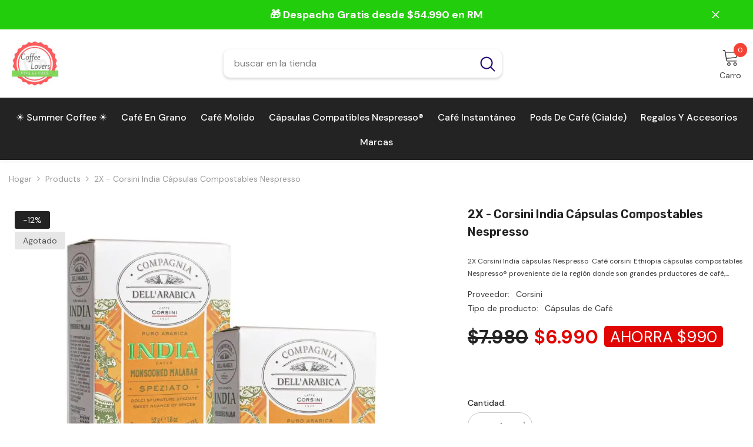

--- FILE ---
content_type: text/css
request_url: https://loscoffeelovers.cl/cdn/shop/t/40/assets/component-quick-cart.css?v=51373453988532490831762650110
body_size: 2962
content:
.previewCart{padding:12px 20px 0}.previewCartItem{position:relative;display:flex;align-items:flex-start;justify-content:space-between;font-size:0;letter-spacing:0;padding:20px 0 0}.previewCartItem-image{display:inline-block;vertical-align:top;width:80px;text-align:center;position:relative;top:6px}.previewCartItem-image img{position:absolute;top:0;bottom:0;left:0;right:0;margin:auto;width:100%;height:100%;object-fit:contain;object-position:center}.previewCartItem-image:before{content:"";display:block;height:0;width:100%;padding-bottom:107px}.previewCartItem-content{display:inline-block;vertical-align:top;width:calc(100% - 80px);padding:0 0 0 20px}.previewCartItem-content .cart-item-allocation{font-size:var(--font-body-size);color:var(--color-text2);margin-top:0;margin-bottom:6px}.previewCartItem-name{overflow:hidden;white-space:normal;display:-webkit-box;-webkit-line-clamp:2;text-overflow:ellipsis;-webkit-box-orient:vertical;font-family:var(--product-title-font);font-size:var(--product-title-font-size);font-weight:var(--product-title-font-weight);line-height:20px;letter-spacing:var(--body-letter-spacing);color:var(--product-title-color);text-transform:var(--product-title-text-transform);margin:0 0 10px}.previewCartItem-vendor{display:block;font-size:var(--font-body-size);font-weight:var(--font-weight-normal);color:var(--color-text2);text-transform:capitalize;letter-spacing:var(--body-letter-spacing);line-height:var(--body-line-height)}.previewCartItem-options{display:inline-block;vertical-align:top;position:relative;padding:0 30px 0 0;margin:0 0 7px}.previewCartItem-variant{display:block;font-size:var(--font-body-size);font-weight:var(--font-weight-normal);color:var(--color-text2);text-transform:capitalize;letter-spacing:var(--body-letter-spacing);line-height:var(--body-line-height)}.previewCartItem-edit{display:inline-block;vertical-align:top;position:absolute;top:50%;right:-2px;transform:translateY(-50%);background:none;border:none}.previewCartItem-edit .icon{width:18px;height:16px;fill:var(--color-text2);position:relative;top:-2px}.previewCartItem-price{margin:0 0 10px}.previewCartItem-price .price{display:block;font-size:var(--product-price-font-size);font-weight:var(--font-weight-semibold);letter-spacing:0;line-height:var(--body-line-height);color:var(--product-price-color)}.previewCartItem-qty{display:inline-block;vertical-align:middle;width:94px;margin-top:15px;position:relative}.previewCartItem-qty .quantity{padding:11px 14px 10px 20px}.previewCartItem-qty input{text-align:center;padding:0}.previewCartItem-qty input::-webkit-outer-spin-button,.previewCartItem-qty input::-webkit-inner-spin-button{-webkit-appearance:none;margin:0;display:none}.previewCartItem-qty input[type=number]{-moz-appearance:textfield}.previewCartItem-qty .btn-quantity{width:32px;height:45px;display:block;position:absolute;left:0;top:0;background:none;border:none}.previewCartItem-qty .btn-quantity:before{content:"";position:absolute;width:12px;height:1px;left:10px;top:22px;background:#5a5a5a}.previewCartItem-qty .btn-quantity.plus{right:0;left:auto}.previewCartItem-qty .btn-quantity.plus:after{content:"";position:absolute;width:12px;height:1px;left:10px;top:22px;background:#5a5a5a;transform:rotate(90deg)}.previewCartItem-remove{position:absolute;right:0;bottom:36px;background:none;border:none}.previewCartItem-remove.has_vol_pricing{bottom:92px}.previewCartItem-remove svg{fill:var(--icon);width:18px;height:18px}.previewCartItem+.previewCartItem{border-top:0;margin-top:19px}.previewCartItem{border-bottom:var(--cart-item-border-width) var(--cart-item-border-style) var(--cart-item-border);padding-bottom:20px;background-color:var(--cart-item-bg)}.previewCartItem:last-child{border-bottom:0;padding-bottom:0}.previewCart-emptyBody .empty{font-size:var(--font-body-size);font-weight:var(--font-weight-normal);letter-spacing:var(--body-letter-spacing);line-height:var(--body-line-height);color:var(--color-text2);margin:0 0 22px}.previewCartCollection{padding:20px 0 7px;position:relative;border-top:1px solid var(--cart-item-border)}.previewCartTitle{font-family:var(--font-heading-family);font-size:var(--font-heading-size);font-weight:var(--font-weight-semibold);font-style:var(--font-heading-style);line-height:var(--heading-line-height);letter-spacing:var(--body-letter-spacing);text-transform:unset;position:relative;margin:0 0 22px}.previewCartCollection .product-item-custom .card-title{margin-bottom:7px}.previewCartCollection .card-button{font-size:var(--font-body-size);font-weight:var(--font-body-weight);line-height:var(--body-line-height);letter-spacing:var(--body-letter-spacing);color:var(--color-text);text-decoration:underline;text-underline-offset:.2rem}.previewCartCollection .card-swatch{text-align:left;justify-content:flex-start!important;margin-bottom:14px}.previewCartCollection .product-card-layout-02 .card{border:none}.previewCartCarousel .product{display:inline-block;vertical-align:top;width:100%}.previewCartCarousel .slick-arrow{padding:6px;width:35px;height:35px;top:-35px}.previewCartCarousel .slick-arrow.slick-prev{left:auto!important;right:45px;transform:translateY(-50%) rotate(0)}.previewCartCarousel .slick-arrow.slick-next{right:0!important}.previewCartCarousel .slick-arrow.slick-disabled{display:block!important}.previewCartCarousel:not(.slick-initialized){white-space:nowrap;overflow:hidden;font-size:0;letter-spacing:0}.previewCartInfo{position:relative;padding:5px 30px 90px}.previewCartTotals{display:block;font-size:0;letter-spacing:0}.previewCartTotalsPrice{padding-top:0}.previewCartTotals[data-coupon-discount] .previewCartTotals-label{width:145px}.cart-discounts .discounts__discount{font-size:var(--font-body-size);font-weight:var(--font-weight-normal);color:var(--color-text2);letter-spacing:var(--body-letter-spacing);line-height:var(--body-line-height);padding:3px 0}.previewCartTotals .previewCartTotals-label,.previewCartTotals .previewCartTotals-value{display:inline-block;vertical-align:top;font-size:var(--font-body-size);line-height:var(--body-line-height);letter-spacing:var(--body-letter-spacing)}.previewCartTotals .previewCartTotals-label{width:120px;text-align:left;font-weight:var(--font-weight-semibold);color:var(--color-text)}.previewCartTotals .previewCartTotals-value{width:calc(100% - 120px);font-size:calc(var(--font-body-size) + 1px);text-align:right;font-weight:var(--font-weight-normal);color:var(--color-grey);font-style:normal;letter-spacing:0}.previewCartTotals.shipTotal .previewCartTotals-value{width:100%;text-align:left}.previewCartTotals.total .previewCartTotals-value{font-size:calc(var(--font-body-size) + 4px)}.previewCartTotals.total .previewCartTotals-value,.previewCartTotals.subTotal .previewCartTotals-value{color:var(--color-text);font-weight:var(--font-weight-semibold)}.previewCartTotals.shipTotal .previewCartTotals-value{font-size:var(--font-body-size)}.previewCartTotals+.previewCartTotals{margin-top:9px}.previewCartAction{margin:15px 0 0}.previewCartCheckbox input[type=checkbox]+label{display:inline-block;vertical-align:top;width:auto;font-size:var(--font-body-size);padding-left:25px;line-height:20px;font-weight:var(--font-weight-normal);color:var(--text-cart);text-transform:unset}.previewCartCheckbox input[type=checkbox]~button{display:inline-block;vertical-align:top;font-size:var(--font-body-size);line-height:20px;color:var(--text-cart);margin:0 0 0 5px;padding:0;background:none;background-image:linear-gradient(transparent 97%,var(--color-text) 3%);background-repeat:repeat-x;background-position-y:-2px;border:none;letter-spacing:var(--body-letter-spacing);font-family:var(--font-body-family);font-weight:var(--font-weight-normal)}.previewCartGroup{margin:12px 0 0}.previewCartGroup .button+.button{margin-top:15px}.previewCartGroup .dynamic-checkout__content{margin:10px 0}.previewCartGroup .dynamic-checkout__content shopify-accelerated-checkout{--shopify-accelerated-checkout-button-border-radius: var(--btn-1-border-radius)}.previewCartGroup .dynamic-checkout__content shopify-accelerated-checkout-cart{--shopify-accelerated-checkout-button-border-radius: var(--btn-1-border-radius)}.previewCart .button-continue{width:auto}.wrapper-cartCount{color:#727272;margin-top:8px;margin-bottom:0}.previewCartTool{padding:10px 30px 12px;display:flex;justify-content:center;align-items:center}.cartTool-item{width:25%;text-align:center;padding:16px 10px;background-color:#fff;border-right:1px solid #e2e2e2;border-top:1px solid #e2e2e2;border-bottom:1px solid #e2e2e2;cursor:pointer;pointer-events:auto}.cartTool-item:hover{background-color:#f8f8f8}.cartTool-item:first-child{border-left:1px solid #e2e2e2}.cartTool-item span{pointer-events:none}.cartTool-item svg{width:24px;height:24px;color:#464646}.cartTool-item.cart-tool-gift svg{width:26px}.cartTool-item.cart-tool-shipping svg{width:32px}body.cart-sidebar-show{overflow-y:hidden}body.cart-sidebar-show .background-overlay{opacity:1;pointer-events:all}body.cart-sidebar-show .halo-cart-sidebar{transform:translateZ(0);opacity:1;visibility:visible}.halo-cart-sidebar .previewCartItem{padding-bottom:25px}.previewCart-wrapper{position:relative;display:flex;flex-direction:column;overflow:hidden;height:100%}.product-option{font-size:var(--font-body-size);line-height:1.5;display:flex;flex-wrap:nowrap;margin:0 0 10px}.product-option .definitionList-key{float:none}.product-option .definitionList-value{flex:1;margin-left:5px;text-overflow:ellipsis;overflow:hidden}.previewCart.active-tool:before{content:"";position:absolute;background-color:#fff;opacity:.7;height:100%;width:100%;top:0;z-index:1}.popup-toolDown{border-top:1px solid #e3e3e3;position:fixed;width:100%;bottom:0;background-color:var(--bg-white);padding:30px;z-index:9;transform:translate3d(0,50%,0);opacity:0;visibility:hidden;transition:transform var(--duration-default) ease,visibility var(--duration-default) ease,opacity var(--duration-default) ease}.popup-toolDown.show{transform:translateZ(0);opacity:1;visibility:visible}.popup-toolDown .cart__note{display:block}.popup-toolDown label{font-family:var(--font-heading-family);font-size:calc(var(--font-body-size) + 2px);font-weight:var(--font-weight-semibold);text-transform:capitalize;color:var(--color-text);margin-bottom:7px;display:block}.popup-toolDown label svg{width:20px;height:20px;margin-right:9px;position:relative;top:-2px}.popup-toolDown button{margin-top:15px;margin-bottom:10px}.popup-toolDown #shipping-calculator h3{font-size:0}.popup-toolDown #shipping-calculator-form-wrapper label{font-size:var(--font-body-size);font-weight:var(--font-weight-normal);color:var(--color-text2)}.popup-toolDown #shipping-calculator-form-wrapper p{font-size:calc(var(--font-body-size) + 2px);font-weight:var(--font-weight-semibold);text-transform:capitalize;color:var(--color-text);margin-bottom:10px;margin-top:0;display:block}.popup-toolDown #shipping-calculator-form-wrapper p svg{width:22px;height:22px;margin-right:9px;position:relative;top:-3px}.template-cart .hidden-cart{display:none}.discount-code-field p{margin-top:0;margin-bottom:14px;color:var(--color-text2)}#popup-tool-shipping .special-select,#popup-tool-shipping .styled-input{margin-bottom:10px}#popup-tool-shipping{padding-bottom:12px}#popup-tool-gift{text-align:center;padding-bottom:42px}#popup-tool-gift svg{width:26px;height:26px;margin-bottom:12px;color:#464646}#shipping-calculator #wrapper-response{color:#8b714a;background-color:#fbf8e5;padding:14px 20px 12px;margin-top:15px}#popup-tool-discount{padding-bottom:36px}.previewCart .previewCartProduct .product .card{display:flex;flex-direction:row}.previewCart .previewCartProduct .product .card-product{flex:0 0 33%}.product-card-layout-02 .previewCart .previewCartProduct .card-information__wrapper{padding-top:10px}.previewCart .previewCartProduct .product .card-information .card-action__group{display:block!important}.previewCart .previewCartProduct .product .card-information .card-action__group .card-action{position:static;opacity:1;visibility:visible;transform:translateZ(0)}.previewCart .previewCartProduct{position:relative}.halo-cart-sidebar .previewCartItem-price .discounts__discount,.cart-discounts .discounts__discount{font-size:calc(var(--font-body-size) - 2px);font-weight:var(--font-weight-normal);color:var(--color-text2);letter-spacing:var(--body-letter-spacing);line-height:var(--body-line-height);padding-top:3px}.halo-cart-sidebar .previewCartItem-price .previewCartItem-saving-price{display:flex;gap:7px}.halo-cart-sidebar .previewCartItem-price .before-discount-price,.halo-cart-sidebar .previewCartItem-price .discounted-price{font-size:calc(var(--product-price-font-size) - 2px);letter-spacing:var(--product-price-letter-spacing);font-weight:var(--product-price-font-weight);line-height:var(--product-price-line-height)}.halo-cart-sidebar .previewCartItem-price .before-discount-price{color:var(--product-compare-price-color);font-weight:var(--font-weight-normal)}.halo-cart-sidebar .previewCartItem-price .discounted-price{font-size:var(--product-price-font-size);color:var(--product-sale-price-color)}.previewCartTotalsPrice .cart-total-savings{display:flex}.cart-discounts+.previewCartItem-change{margin-top:15px}.body-custom-width.style-arrows-6 .previewCartCarousel .slick-arrow{width:45px}.previewCartCollection .card-information{position:static;padding-bottom:2px!important}.previewCartCollection .product-item .card-action,.previewCartCollection .product-item .card-button{box-shadow:none}.previewCartCollection .product-item .card-button:hover{background-color:transparent;color:initial!important}.previewCartCollection .product-item .card-button.is-loading{overflow:visible}body.cart-sidebar-show.quick_shop_option_3.quickshop-popup-show .halo-cart-sidebar,body.cart-sidebar-show.quick_shop_option_3.quick_shop_popup_mobile .halo-cart-sidebar{opacity:0;pointer-events:none}.previewCartCollection .card-button{color:initial!important;background:transparent;border:none;padding:0;text-transform:initial;text-align:left;width:fit-content;margin:0;min-width:initial;padding-block:0!important}body:not(.quick_shop_option_3) .previewCartCollection .card-action .variants-popup-content .variants{max-height:80px}body:not(.quick_shop_option_3) .previewCartCollection .previewCartCarousel .product{min-height:180px}body:not(.quick_shop_option_3) .previewCartCollection .card-action .variants-popup-content{height:100%}.product-card-layout-02 .previewCartCollection .previewCartCollection .card-swatch{margin-bottom:8px}.product-card-layout-02 .previewCartCollection .product-item .card-action{margin-top:0}.product-card-layout-02.quick_shop_option_2 .previewCartCollection .product-item .card-action{padding-left:0}.product-card-layout-04.quick_shop_option_2 .previewCartCollection .card-action .variants-popup-content{background:#fff}.product-card-layout-06 .previewCartCollection .product-item .card-action{position:static;opacity:1;pointer-events:visible;visibility:visible}.product-card-layout-05 .previewCartCollection .card-information{position:relative}body:not(.quick_shop_option_3) .previewCartCollection .card-action .variants-popup{top:0;height:auto;max-height:100%;min-height:180px}body:not(.quick_shop_option_3) .previewCartCollection .product-card__button2{bottom:1px}.product-card-layout-07:not(.quick_shop_option_3) .previewCartCollection .product-item .card-action,.product-card-layout-05:not(.quick_shop_option_3) .previewCartCollection .product-item .card-action,.product-card-layout-04:not(.quick_shop_option_3) .previewCartCollection .product-item .card-action,.product-card-layout-02:not(.quick_shop_option_3) .previewCartCollection .product-item .card-action,.product-card-layout-03:not(.quick_shop_option_3) .previewCartCollection .product-item .card-action{position:static;transform:none!important}.quick_shop_option_2 .previewCartCollection .variants-popup-content .variants{min-height:initial!important;max-height:80px!important}.product-card-layout-06.quick_shop_option_2 .previewCartCollection .card-action .variants-popup-content{overflow-y:initial}.previewCartCollection .previewCartCarousel .product-item.enable_custom_position_swatch .card-price{margin-bottom:10px}.previewCartCollection .previewCartCarousel .product-item.enable_custom_position_swatch .card-swatch .swatch-label{width:calc(var(--w-product-swatch-custom) - 10px);height:calc(var(--h-product-swatch-custom) - 10px)}.previewCartCollection .previewCartCarousel .product-item.enable_custom_position_swatch .card-swatch .number-showmore{height:calc(var(--h-product-swatch-custom) - 10px);line-height:calc(var(--h-product-swatch-custom) - 10px)}.product-card-layout-01 .previewCartCarousel .product-item.enable_custom_position_swatch .card-action{padding:0}@media (max-width: 1024px){.previewCartTool{padding:10px 20px 12px}.previewCartInfo{padding:5px 20px 70px}.previewCart{overflow-y:auto;overflow-x:hidden;flex-grow:1}#popup-tool-gift,#popup-tool-shipping,#popup-tool-discount,#popup-tool-note{padding-bottom:22px}.previewCartCollection .card-action{position:static}.quick_shop_option_2 #halo-card-mobile-popup .card-action .variants-popup{bottom:0!important}body:not(.quick_shop_option_3,.quick_shop_option_2).product-card-layout-06 .previewCartCollection .card-action .variants-popup{top:0}body:not(.quick_shop_option_3,.quick_shop_option_2).product-card-layout-06 .previewCartCollection .product-item:hover .card-action{transform:none}body:not(.quick_shop_option_3,.quick_shop_option_2).product-card-layout-06 .previewCartCollection .card:after{display:none}body:not(.quick_shop_option_3,.quick_shop_option_2).product-card-layout-05 .previewCartCollection .product-item.quickshop-popup-show .card-action .variants-popup{top:0;height:auto;max-height:100%;min-height:180px}body:not(.quick_shop_option_3,.quick_shop_option_2) .previewCartCollection .card-action{transform:none!important;position:static;opacity:1;visibility:visible;pointer-events:auto}}@media (max-width: 551px){.halo-cart-sidebar .previewCartItem{padding-top:0}.previewCartItem-remove.has_vol_pricing{bottom:98px}.previewCartGroup .dynamic-checkout__content shopify-accelerated-checkout{--shopify-accelerated-checkout-button-block-size: 42px;--shopify-accelerated-checkout-button-inline-size: 42px}.previewCartGroup .dynamic-checkout__content shopify-accelerated-checkout-cart{--shopify-accelerated-checkout-button-block-size: 42px;--shopify-accelerated-checkout-button-inline-size: 42px}}@media (max-width: 768px){#halo-card-mobile-popup .product-item-custom .card-information{display:block;width:100%}#halo-card-mobile-popup .product-item-custom .card-swatch,#halo-card-mobile-popup .product-item-custom .card-product,#halo-card-mobile-popup .product-item-custom .card-price,#halo-card-mobile-popup .product-item-custom .card-title{display:none}body.cart-sidebar-show.quickshop-popup-show .halo-cart-sidebar,body.cart-sidebar-show.quick_shop_popup_mobile .halo-cart-sidebar{opacity:0;pointer-events:none}.product-card-layout-08.quick_shop_option_2 #halo-card-mobile-popup .product-item-custom .card-action{display:block;position:static}#halo-quickshop-popup-option-3 .productView-see-details{margin-right:0;margin-bottom:0}.product-card-layout-02.quick_shop_option_2 #halo-card-mobile-popup .product-item-custom .card-information .card-information__wrapper,.product-card-layout-06.quick_shop_option_2 #halo-card-mobile-popup .product-item-custom .card-information .card-information__wrapper{display:block}.product-card-layout-02.quick_shop_option_2 #halo-card-mobile-popup .product-item-custom .card-information .card-action .variants-popup,.product-card-layout-06.quick_shop_option_2 #halo-card-mobile-popup .product-item-custom .card-information .card-action .variants-popup{padding:16px 8px 8px}body:not(.quick_shop_option_3,.quick_shop_option_2).product-card-layout-06 .previewCartCollection .card-action .variants-popup{height:auto;max-height:100%;min-height:180px}}@media (min-width: 551px){.previewCartItem{padding-top:0}.previewCartItem-image{width:80px}.previewCartItem-content{width:calc(100% - 80px);padding:0 20px;position:relative}.previewCartItem-price{width:calc(100% - 80px);margin-bottom:0}.previewCartItem-qty{display:block}.previewCartItem-remove{padding:0;background-color:transparent;border-radius:0;border:none}.previewCartItem-remove svg{fill:var(--icon);width:18px;height:18px}}@media (min-width: 769px){.quick_shop_option_2 .previewCartCollection .card-action .variants-popup-content{padding:25px 0 60px}.quick_shop_option_2 .previewCartCollection .variants-popup .variants-popup-close{display:block}.previewCartCollection .product-item.quickshop-popup-show .card-action .variants-popup{height:auto;max-height:100%;min-height:180px}.product-card-layout-06.quick_shop_option_2 .previewCartCollection .quickshop-popup-show .card-information{position:static}.product-card-layout-06.quick_shop_option_2 .previewCartCollection .card-action .variants-popup{overflow:hidden auto}.product-card-layout-05.quick_shop_option_2 .previewCartCollection .card-action .variants-popup-content{height:100%;background:var(--bg-white)}.product-card-layout-05.quick_shop_option_2 .previewCartCollection .card-action .variants-popup-content .variants{max-height:100%!important}.product-card-layout-04.quick_shop_option_2 .previewCartCollection .quickshop-popup-show .card-action>form{opacity:0}.product-card-layout-03.quick_shop_option_2 .previewCartCollection .card-action .variants-popup-content{height:100%;background:var(--bg-white)}.product-card-layout-03.quick_shop_option_2 .previewCartCollection .card-action .variants-popup-content .variants{max-height:100%!important}.product-card-layout-01.quick_shop_option_2 .previewCartCollection .card-action .variants-popup-content{height:100%;background:var(--bg-white)}.product-card-layout-01.quick_shop_option_2 .previewCartCollection .card-action .variants-popup-content .variants{max-height:100%!important}}@media (min-width: 1025px){.popup-toolDown.show{transform:translateY(-15%)!important}.previewCart{padding-left:30px;padding-right:30px;overflow-y:auto;overflow-x:hidden;flex-grow:1}.previewCartItem-name:hover{color:var(--product-title-color-hover)}.previewCartCarousel .product-item .product-image svg{display:block}.previewCartCarousel .product-item .product-image:before{content:"";display:block;position:absolute;top:0;left:0;width:100%;height:100%;z-index:3;opacity:0;visibility:hidden;background:#0000004d;transition:var(--anchor-transition)}.previewCartCarousel .product-item .product-image:hover svg{opacity:1;visibility:visible;pointer-events:auto}.previewCartCarousel .product-item .product-image:hover:before{opacity:1;visibility:visible}.previewCartCollection .card-action{transform:none!important;position:static;opacity:1;visibility:visible}.previewCartCollection .card-action .variants-popup{top:0}.previewCartCollection .card-action>form{margin-inline:0;width:100%}.product-card-layout-04 .previewCartCollection .card-action .variants-popup{bottom:0}.product-card-layout-06 .previewCartCollection .product-item.quickshop-popup-show .card:after{display:none}.product-card-layout-05 .previewCartCollection .card-action .button{bottom:0;max-width:100%}.product-card-layout-04.quick_shop_option_2 .previewCartCollection .card-action,.product-card-layout-02.quick_shop_option_2 .previewCartCollection .card-action .variants-popup{padding:0}.product-card-layout-02.quick_shop_option_2 .previewCartCollection .variants-popup-content .variants{min-height:initial!important}.product-card-layout-04 .previewCartCollection .card-action{padding:0}}@media (min-width: 2000px){.previewCart .previewCartProduct:after{position:absolute;top:0;right:-95%;width:100%;height:100%;content:"";background:#fff;z-index:3}}
/*# sourceMappingURL=/cdn/shop/t/40/assets/component-quick-cart.css.map?v=51373453988532490831762650110 */


--- FILE ---
content_type: application/javascript
request_url: https://app.mailerlite.com/proxy/abdata/?url=/1743/1743920/universal/y0o8j3z1s7_popups.js&v=1768673210
body_size: 1915
content:
(function(e){e.addEventListener('message',t,!1);function t(t){if(t&&t.data&&typeof t.data==='string'){var i=t.data.split('-');if(i.length>1){if(i[0]=='mlWebformSubmitSuccess'){var c=i[1],m='mailerlite:webform:submited:'+c,s=(new Date()).getTime();document.cookie=m+'='+s+'; path=/; expires=Fri, 31 Dec 9999 23:59:59 GMT'}
else if(i[0]=='mlWebformRedirect'){var n=i[i.length-1],r=['_blank','_self','_parent','_top'],o=i.slice(1,i.length-1).join('-');if(r.indexOf(n)<0){o=i.slice(1).join('-');n='_blank'};var a=new URL(decodeURIComponent(o));if(a&&a.protocol!='javascript:'){e.open(decodeURIComponent(o),n)}}}}}})(window);(function(e){e.MailerLiteObject=e.MailerLiteObject||'ml';e[e.MailerLiteObject]=e[e.MailerLiteObject]||function(){};var i=e[e.MailerLiteObject]('accounts')('1743920','y0o8j3z1s7');function t(e){var t,n,o,i=document.cookie.split(';');for(t=0;t<i.length;t++){n=i[t].substr(0,i[t].indexOf('='));o=i[t].substr(i[t].indexOf('=')+1);n=n.replace(/^\s+|\s+$/g,'');if(n==e){return unescape(o)}}};function o(){var t=!1;(function(e){if(/(android|bb\d+|meego).+mobile|avantgo|bada\/|blackberry|blazer|compal|elaine|fennec|hiptop|iemobile|ip(hone|od)|iris|kindle|lge |maemo|midp|mmp|mobile.+firefox|netfront|opera m(ob|in)i|palm( os)?|phone|p(ixi|re)\/|plucker|pocket|psp|series(4|6)0|symbian|treo|up\.(browser|link)|vodafone|wap|windows ce|xda|xiino/i.test(e)||/1207|6310|6590|3gso|4thp|50[1-6]i|770s|802s|a wa|abac|ac(er|oo|s\-)|ai(ko|rn)|al(av|ca|co)|amoi|an(ex|ny|yw)|aptu|ar(ch|go)|as(te|us)|attw|au(di|\-m|r |s )|avan|be(ck|ll|nq)|bi(lb|rd)|bl(ac|az)|br(e|v)w|bumb|bw\-(n|u)|c55\/|capi|ccwa|cdm\-|cell|chtm|cldc|cmd\-|co(mp|nd)|craw|da(it|ll|ng)|dbte|dc\-s|devi|dica|dmob|do(c|p)o|ds(12|\-d)|el(49|ai)|em(l2|ul)|er(ic|k0)|esl8|ez([4-7]0|os|wa|ze)|fetc|fly(\-|_)|g1 u|g560|gene|gf\-5|g\-mo|go(\.w|od)|gr(ad|un)|haie|hcit|hd\-(m|p|t)|hei\-|hi(pt|ta)|hp( i|ip)|hs\-c|ht(c(\-| |_|a|g|p|s|t)|tp)|hu(aw|tc)|i\-(20|go|ma)|i230|iac( |\-|\/)|ibro|idea|ig01|ikom|im1k|inno|ipaq|iris|ja(t|v)a|jbro|jemu|jigs|kddi|keji|kgt( |\/)|klon|kpt |kwc\-|kyo(c|k)|le(no|xi)|lg( g|\/(k|l|u)|50|54|\-[a-w])|libw|lynx|m1\-w|m3ga|m50\/|ma(te|ui|xo)|mc(01|21|ca)|m\-cr|me(rc|ri)|mi(o8|oa|ts)|mmef|mo(01|02|bi|de|do|t(\-| |o|v)|zz)|mt(50|p1|v )|mwbp|mywa|n10[0-2]|n20[2-3]|n30(0|2)|n50(0|2|5)|n7(0(0|1)|10)|ne((c|m)\-|on|tf|wf|wg|wt)|nok(6|i)|nzph|o2im|op(ti|wv)|oran|owg1|p800|pan(a|d|t)|pdxg|pg(13|\-([1-8]|c))|phil|pire|pl(ay|uc)|pn\-2|po(ck|rt|se)|prox|psio|pt\-g|qa\-a|qc(07|12|21|32|60|\-[2-7]|i\-)|qtek|r380|r600|raks|rim9|ro(ve|zo)|s55\/|sa(ge|ma|mm|ms|ny|va)|sc(01|h\-|oo|p\-)|sdk\/|se(c(\-|0|1)|47|mc|nd|ri)|sgh\-|shar|sie(\-|m)|sk\-0|sl(45|id)|sm(al|ar|b3|it|t5)|so(ft|ny)|sp(01|h\-|v\-|v )|sy(01|mb)|t2(18|50)|t6(00|10|18)|ta(gt|lk)|tcl\-|tdg\-|tel(i|m)|tim\-|t\-mo|to(pl|sh)|ts(70|m\-|m3|m5)|tx\-9|up(\.b|g1|si)|utst|v400|v750|veri|vi(rg|te)|vk(40|5[0-3]|\-v)|vm40|voda|vulc|vx(52|53|60|61|70|80|81|83|85|98)|w3c(\-| )|webc|whit|wi(g |nc|nw)|wmlb|wonu|x700|yas\-|your|zeto|zte\-/i.test(e.substr(0,4)))t=!0})(navigator.userAgent||navigator.vendor||e.opera);return t};function n(){var t=!1;(function(e){if(/(android|bb\d+|meego).+mobile|avantgo|bada\/|blackberry|blazer|compal|elaine|fennec|hiptop|iemobile|ip(hone|od)|iris|kindle|lge |maemo|midp|mmp|mobile.+firefox|netfront|opera m(ob|in)i|palm( os)?|phone|p(ixi|re)\/|plucker|pocket|psp|series(4|6)0|symbian|treo|up\.(browser|link)|vodafone|wap|windows ce|xda|xiino|android|ipad|playbook|silk/i.test(e)||/1207|6310|6590|3gso|4thp|50[1-6]i|770s|802s|a wa|abac|ac(er|oo|s\-)|ai(ko|rn)|al(av|ca|co)|amoi|an(ex|ny|yw)|aptu|ar(ch|go)|as(te|us)|attw|au(di|\-m|r |s )|avan|be(ck|ll|nq)|bi(lb|rd)|bl(ac|az)|br(e|v)w|bumb|bw\-(n|u)|c55\/|capi|ccwa|cdm\-|cell|chtm|cldc|cmd\-|co(mp|nd)|craw|da(it|ll|ng)|dbte|dc\-s|devi|dica|dmob|do(c|p)o|ds(12|\-d)|el(49|ai)|em(l2|ul)|er(ic|k0)|esl8|ez([4-7]0|os|wa|ze)|fetc|fly(\-|_)|g1 u|g560|gene|gf\-5|g\-mo|go(\.w|od)|gr(ad|un)|haie|hcit|hd\-(m|p|t)|hei\-|hi(pt|ta)|hp( i|ip)|hs\-c|ht(c(\-| |_|a|g|p|s|t)|tp)|hu(aw|tc)|i\-(20|go|ma)|i230|iac( |\-|\/)|ibro|idea|ig01|ikom|im1k|inno|ipaq|iris|ja(t|v)a|jbro|jemu|jigs|kddi|keji|kgt( |\/)|klon|kpt |kwc\-|kyo(c|k)|le(no|xi)|lg( g|\/(k|l|u)|50|54|\-[a-w])|libw|lynx|m1\-w|m3ga|m50\/|ma(te|ui|xo)|mc(01|21|ca)|m\-cr|me(rc|ri)|mi(o8|oa|ts)|mmef|mo(01|02|bi|de|do|t(\-| |o|v)|zz)|mt(50|p1|v )|mwbp|mywa|n10[0-2]|n20[2-3]|n30(0|2)|n50(0|2|5)|n7(0(0|1)|10)|ne((c|m)\-|on|tf|wf|wg|wt)|nok(6|i)|nzph|o2im|op(ti|wv)|oran|owg1|p800|pan(a|d|t)|pdxg|pg(13|\-([1-8]|c))|phil|pire|pl(ay|uc)|pn\-2|po(ck|rt|se)|prox|psio|pt\-g|qa\-a|qc(07|12|21|32|60|\-[2-7]|i\-)|qtek|r380|r600|raks|rim9|ro(ve|zo)|s55\/|sa(ge|ma|mm|ms|ny|va)|sc(01|h\-|oo|p\-)|sdk\/|se(c(\-|0|1)|47|mc|nd|ri)|sgh\-|shar|sie(\-|m)|sk\-0|sl(45|id)|sm(al|ar|b3|it|t5)|so(ft|ny)|sp(01|h\-|v\-|v )|sy(01|mb)|t2(18|50)|t6(00|10|18)|ta(gt|lk)|tcl\-|tdg\-|tel(i|m)|tim\-|t\-mo|to(pl|sh)|ts(70|m\-|m3|m5)|tx\-9|up(\.b|g1|si)|utst|v400|v750|veri|vi(rg|te)|vk(40|5[0-3]|\-v)|vm40|voda|vulc|vx(52|53|60|61|70|80|81|83|85|98)|w3c(\-| )|webc|whit|wi(g |nc|nw)|wmlb|wonu|x700|yas\-|your|zeto|zte\-/i.test(e.substr(0,4)))t=!0})(navigator.userAgent||navigator.vendor||e.opera);return t};function a(){return n()&&!o()};function r(){return!n()}(function(e){a='mailerlite:webform:submited:5790024';var g=t(a);if(!g){var a='mailerlite:webform:shown:5790024',m=t(a),s=!0;if(m){var b=(new Date()).getTime(),v=b-m,o=parseInt('1',10);o=o*24*60*60*1000;s=!!(v>o)};if(s){var c=(new Date()).getTime(),d=Number(1665461700000)||0,u=Number(1665496800000)||0,p=(c>=d)&&(c<=u);if(p){var r=i('webforms',5790024,'o0b0r5','load');r('animation','fadeIn');var n=!1;function l(){r('show');n=!0};function f(e,t,i){if(e.addEventListener){e.addEventListener(t,i,!1)}
else if(e.attachEvent){e.attachEvent('on'+t,i)}}(function(e){setTimeout(function(){if(!n){l()}},5000)})(e);(function(e){var t=new Promise(function(t,i){if(e.document.readyState=='complete'){t()}
else{f(e,'load',function(e){t(e)})}});t.then(function(t){f(e,'scroll',function(t){t=t?t:e.event;var o=document.body,i=document.documentElement,a=Math.max(o.scrollHeight,o.offsetHeight,i.clientHeight,i.scrollHeight,i.offsetHeight),r=e.innerHeight,c=Math.floor((a-r)*parseInt('50%',10)/100);if(e.pageYOffset>=c){if(!n){l()}}})})})(e)}}}})(e);(function(e){a='mailerlite:webform:submited:5790029';var g=t(a);if(!g){var a='mailerlite:webform:shown:5790029',m=t(a),s=!0;if(m){var b=(new Date()).getTime(),v=b-m,o=parseInt('1',10);o=o*24*60*60*1000;s=!!(v>o)};if(s){var c=(new Date()).getTime(),d=Number(1665497700000)||0,u=Number(1665507600000)||0,p=(c>=d)&&(c<=u);if(p){var r=i('webforms',5790029,'d6w6b5','load');r('animation','fadeIn');var n=!1;function l(){r('show');n=!0};function f(e,t,i){if(e.addEventListener){e.addEventListener(t,i,!1)}
else if(e.attachEvent){e.attachEvent('on'+t,i)}}(function(e){setTimeout(function(){if(!n){l()}},5000)})(e);(function(e){var t=new Promise(function(t,i){if(e.document.readyState=='complete'){t()}
else{f(e,'load',function(e){t(e)})}});t.then(function(t){f(e,'scroll',function(t){t=t?t:e.event;var o=document.body,i=document.documentElement,a=Math.max(o.scrollHeight,o.offsetHeight,i.clientHeight,i.scrollHeight,i.offsetHeight),r=e.innerHeight,c=Math.floor((a-r)*parseInt('50%',10)/100);if(e.pageYOffset>=c){if(!n){l()}}})})})(e)}}}})(e);(function(e){a='mailerlite:webform:submited:5790031';var g=t(a);if(!g){var a='mailerlite:webform:shown:5790031',m=t(a),s=!0;if(m){var b=(new Date()).getTime(),v=b-m,o=parseInt('2',10);o=o*24*60*60*1000;s=!!(v>o)};if(s){var c=(new Date()).getTime(),d=Number(1724167800000)||0,u=Number(1724180400000)||0,p=(c>=d)&&(c<=u);if(p){var r=i('webforms',5790031,'x3b3l4','load');r('animation','fadeIn');var n=!1;function l(){r('show');n=!0};function f(e,t,i){if(e.addEventListener){e.addEventListener(t,i,!1)}
else if(e.attachEvent){e.attachEvent('on'+t,i)}}(function(e){setTimeout(function(){if(!n){l()}},5000)})(e);(function(e){var t=new Promise(function(t,i){if(e.document.readyState=='complete'){t()}
else{f(e,'load',function(e){t(e)})}});t.then(function(t){f(e,'scroll',function(t){t=t?t:e.event;var o=document.body,i=document.documentElement,a=Math.max(o.scrollHeight,o.offsetHeight,i.clientHeight,i.scrollHeight,i.offsetHeight),r=e.innerHeight,c=Math.floor((a-r)*parseInt('50%',10)/100);if(e.pageYOffset>=c){if(!n){l()}}})})})(e)}}}})(e);(function(e){cookieName='mailerlite:webform:submited:6012632';var s=t(cookieName);if(!s){var a=(new Date()).getTime(),r=Number(1739652300000)||0,c=Number(1740250800000)||0,m=(a>=r)&&(a<=c);if(m){var o=i('webforms',6012632,'g9m0g9','load');o('animation','fadeIn');var n=!1;function l(){o('show');n=!0};function f(e,t,i){if(e.addEventListener){e.addEventListener(t,i,!1)}
else if(e.attachEvent){e.attachEvent('on'+t,i)}}(function(e){setTimeout(function(){if(!n){l()}},5000)})(e)}}})(e)})(window);